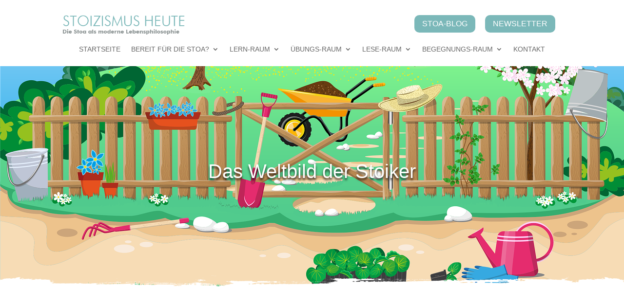

--- FILE ---
content_type: text/css
request_url: https://www.stoa-heute.de/wp-content/et-cache/1586/et-core-unified-1586.min.css?ver=1768822551
body_size: 374
content:
.zweispaltig{column-count:2;column-gap:40px}.uc-banner-content,#uc-btn-deny-banner,#uc-btn-more-info-banner{background-color:#666!important;color:#fff!important}#uc-full-optin-description{color:#fff!important}.et_pb_portfolio_item{padding:10px!important;margin:8px!important;border:1px solid #aaa;width:calc(25% - 20px)!important}.current-menu-ancestor,.current-menu-parent{font-weight:bold}.current-menu-parent a{color:#7bb8b9}.sub-menu li a{font-weight:400}.current-menu-item{font-weight:bold}.et_pb_portofolio_pagination{padding-top:100px;border-top:0px!important}.et_pb_portofolio_pagination ul li a{background-color:#7bb8b9;color:#fff!important;padding:15px;margin:10px;border-radius:5px;text-transform:uppercase}.et_pb_portofolio_pagination ul li a.active{background-color:#666!important}blockquote:before{content:url(https://www.stoa-heute.de/wp-content/uploads/2020/05/icon-zitat.jpg);float:left;width:60px;height:100px;border-left-width:0px!important;padding:0px 70px 0px 20px;clear:right}blockquote{border-left-width:0px!important;padding:0px 10px 0px 10px;font-style:italic}.unclickable{cursor:default!important}#main-header .et_mobile_menu .always-visitable{position:relative}#main-header .et_mobile_menu .always-visitable .hover-link{position:absolute;top:0;left:0;bottom:0;right:60px}.ds-vertical-align{display:flex;flex-direction:column;justify-content:center}.et_pb_menu_0_tb_header.et_pb_menu ul li.current-menu-item a{font-weight:bold}.et_pb_jt_toggle_title::before{font-size:30px;left:10px!important}.et_pb_jt_toggle_title{padding-left:60px!important}.et_overlay::before{content:url("https://www.stoa-heute.de/wp-content/uploads/2020/04/arrow-go-blog.png")!important}@media all and (max-width:980px){.et_pb_portfolio_item{padding:10px!important;margin:8px!important;border:1px solid #aaa;width:calc(33% - 20px)!important}.zweispaltig{column-count:1}}@media all and (max-width:767px){.et_pb_portfolio_item{padding:10px!important;margin:8px!important;border:1px solid #aaa;width:calc(50% - 20px)!important}.zweispaltig{column-count:1}}@media all and (max-width:479px){.et_pb_portfolio_item{padding:10px!important;border:1px solid #aaa;width:100%!important}}